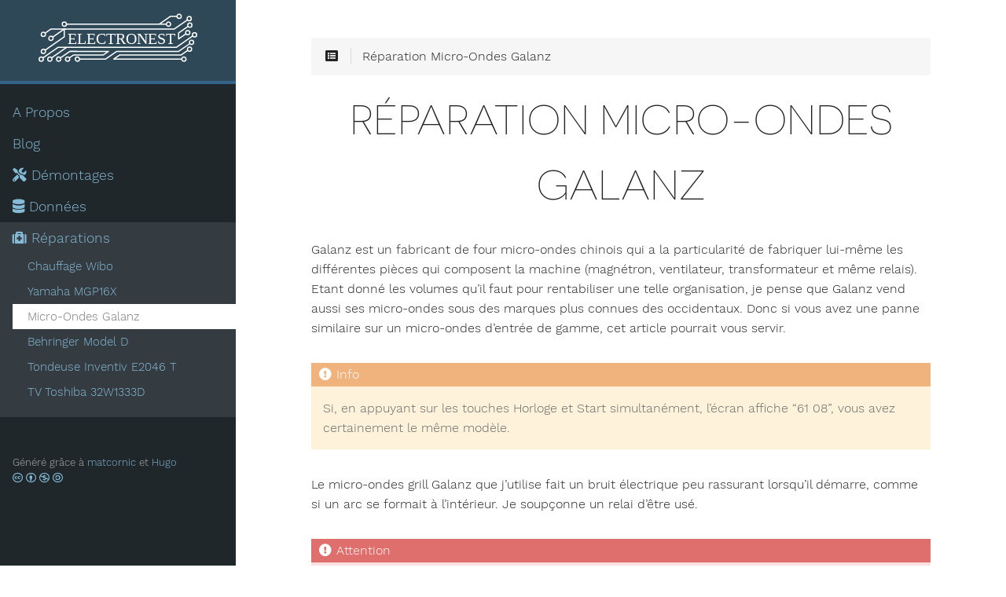

--- FILE ---
content_type: text/html
request_url: https://www.electronest.fr/reparation/galanz/
body_size: 5960
content:
<!DOCTYPE html>
<html lang="fr" class="js csstransforms3d">
  <head>
    <meta charset="utf-8">
    <meta name="viewport" content="width=device-width, initial-scale=1.0">
    <meta name="generator" content="Hugo 0.111.3">
    <meta name="description" content="Un site pour réparer et recycler des appareils électroniques">
<meta name="author" content="electronest">

    <link rel="icon" href="/images/favicon.png" type="image/png">

    <title>Réparation Micro-Ondes Galanz :: Electronest - Ca répare !</title>

    
    <link href="/css/nucleus.css?1746197245" rel="stylesheet">
    <link href="/css/fontawesome-all.min.css?1746197245" rel="stylesheet">
    <link href="/css/hybrid.css?1746197245" rel="stylesheet">
    <link href="/css/featherlight.min.css?1746197245" rel="stylesheet">
    <link href="/css/perfect-scrollbar.min.css?1746197245" rel="stylesheet">
    <link href="/css/auto-complete.css?1746197245" rel="stylesheet">
    <link href="/css/atom-one-dark-reasonable.css?1746197245" rel="stylesheet">
    <link href="/css/theme.css?1746197245" rel="stylesheet">
    <link href="/css/hugo-theme.css?1746197245" rel="stylesheet">
    
      <link href="/css/theme-mine2.css?1746197245" rel="stylesheet">
    

   <script src="/js/jquery-3.6.0.min.js?1746197245"></script>

    <style>
      :root #header + #content > #left > #rlblock_left{
          display:none !important;
      }
      
    </style>
    
  </head>
  <body class="" data-url="/reparation/galanz/">
    <nav id="sidebar" class="">



  <div id="header-wrapper">
    <div id="header">
      <a href ="/">
<svg
   xmlns:dc="http://purl.org/dc/elements/1.1/"
   xmlns:cc="http://creativecommons.org/ns#"
   xmlns:rdf="http://www.w3.org/1999/02/22-rdf-syntax-ns#"
   xmlns:svg="http://www.w3.org/2000/svg"
   xmlns="http://www.w3.org/2000/svg"
   width="53.5mm"
   height="17mm"
   viewBox="0 0 106.54031 32.46981"
   version="1.1"
   id="svg8">
  <defs
     id="defs2" />
  <g
     transform="translate(-57.081799,-45.144181)"
     id="layer1">
    <circle
       style="opacity:1;fill:none;fill-opacity:1;stroke:#ffffff;stroke-width:0.80000001;stroke-linecap:round;stroke-linejoin:bevel;stroke-miterlimit:4;stroke-dasharray:none;stroke-opacity:1"
       id="path819-2-4"
       cx="64.692291"
       cy="75.789429"
       r="1.4245613" />
    <text
       xml:space="preserve"
       style="font-style:normal;font-weight:normal;font-size:10.58333302px;line-height:1.25;font-family:sans-serif;letter-spacing:0px;word-spacing:0px;fill:#ffffff;fill-opacity:1;stroke:none;stroke-width:0.26458332"
       x="76.658142"
       y="65.612267"
       id="text817-0-8-6"><tspan
         id="tspan815-1-9-1"
         x="76.658142"
         y="65.612267"
         style="font-style:normal;font-variant:normal;font-weight:normal;font-stretch:normal;font-family:'Quicksand Medium';-inkscape-font-specification:'Quicksand Medium, ';stroke-width:0.26458332">ELECTRONEST</tspan></text>
    <path
       style="fill:none;stroke:#ffffff;stroke-width:0.80000001;stroke-linecap:butt;stroke-linejoin:round;stroke-miterlimit:4;stroke-dasharray:none;stroke-opacity:1"
       d="m 65.894847,74.947391 10.133368,-7.09546 h 73.651635 l 10.97938,-7.68785"
       id="path839-6-5" />
    <circle
       style="opacity:1;fill:none;fill-opacity:1;stroke:#ffffff;stroke-width:0.80000001;stroke-linecap:round;stroke-linejoin:bevel;stroke-miterlimit:4;stroke-dasharray:none;stroke-opacity:1"
       id="path819-0-0-6"
       cx="161.79755"
       cy="59.465313"
       r="1.4245613" />
    <path
       style="fill:none;stroke:#ffffff;stroke-width:0.80000001;stroke-linecap:butt;stroke-linejoin:round;stroke-miterlimit:4;stroke-dasharray:none;stroke-opacity:1"
       d="m 66.522114,61.047981 7.891947,-5.526 h 73.797369 l 8.80453,-6.164995"
       id="path839-2-6-1" />
    <circle
       style="opacity:1;fill:none;fill-opacity:1;stroke:#ffffff;stroke-width:0.80000001;stroke-linecap:round;stroke-linejoin:bevel;stroke-miterlimit:4;stroke-dasharray:none;stroke-opacity:1"
       id="path819-0-5-40-7"
       cx="158.19579"
       cy="48.530861"
       r="1.4245613" />
    <circle
       style="opacity:1;fill:none;fill-opacity:1;stroke:#ffffff;stroke-width:0.80000001;stroke-linecap:round;stroke-linejoin:bevel;stroke-miterlimit:4;stroke-dasharray:none;stroke-opacity:1"
       id="path819-0-1-9-2"
       cx="65.444107"
       cy="61.802811"
       r="1.4245613" />
    <path
       style="fill:none;stroke:#ffffff;stroke-width:0.80000001;stroke-linecap:butt;stroke-linejoin:round;stroke-miterlimit:4;stroke-dasharray:none;stroke-opacity:1"
       d="M 75.885937,67.851931 H 70.242285 L 59.9723,75.043051"
       id="path892-4-2" />
    <path
       style="fill:none;stroke:#ffffff;stroke-width:0.80000001;stroke-linecap:butt;stroke-linejoin:round;stroke-miterlimit:4;stroke-dasharray:none;stroke-opacity:1"
       d="m 74.414061,55.521981 v 5.21913 l -13.038315,9.129526"
       id="path894-5-9" />
    <path
       style="fill:none;stroke:#ffffff;stroke-width:0.80000001;stroke-linecap:butt;stroke-linejoin:round;stroke-miterlimit:4;stroke-dasharray:none;stroke-opacity:1"
       d="m 75.375966,55.521981 h -9.931861 c -2.14059,1.53031 -1.630333,1.141572 -3.810213,2.66794"
       id="path896-4-2" />
    <circle
       style="opacity:1;fill:none;fill-opacity:1;stroke:#ffffff;stroke-width:0.80000001;stroke-linecap:round;stroke-linejoin:bevel;stroke-miterlimit:4;stroke-dasharray:none;stroke-opacity:1"
       id="path819-9-6-8"
       cx="58.906361"
       cy="75.789429"
       r="1.4245613" />
    <circle
       style="opacity:1;fill:none;fill-opacity:1;stroke:#ffffff;stroke-width:0.80000001;stroke-linecap:round;stroke-linejoin:bevel;stroke-miterlimit:4;stroke-dasharray:none;stroke-opacity:1"
       id="path819-7-6-1"
       cx="60.345161"
       cy="70.592262"
       r="1.4245613" />
    <circle
       style="opacity:1;fill:none;fill-opacity:1;stroke:#ffffff;stroke-width:0.80000001;stroke-linecap:round;stroke-linejoin:bevel;stroke-miterlimit:4;stroke-dasharray:none;stroke-opacity:1"
       id="path819-1-3-2"
       cx="60.324421"
       cy="59.106819"
       r="1.4245613" />
    <path
       style="fill:none;stroke:#ffffff;stroke-width:0.80000001;stroke-linecap:butt;stroke-linejoin:round;stroke-miterlimit:4;stroke-dasharray:none;stroke-opacity:1"
       d="m 71.943486,74.878594 6.235978,-4.309363 25.818576,0.02303 -3.40244,2.38241 H 80.629505 l -2.971402,2.080598"
       id="path925-9-4" />
    <circle
       style="opacity:1;fill:none;fill-opacity:1;stroke:#ffffff;stroke-width:0.80000001;stroke-linecap:round;stroke-linejoin:bevel;stroke-miterlimit:4;stroke-dasharray:none;stroke-opacity:1"
       id="path819-3-9-7"
       cx="70.642677"
       cy="75.789429"
       r="1.4245613" />
    <circle
       style="opacity:1;fill:none;fill-opacity:1;stroke:#ffffff;stroke-width:0.80000001;stroke-linecap:round;stroke-linejoin:bevel;stroke-miterlimit:4;stroke-dasharray:none;stroke-opacity:1"
       id="path819-12-5-8"
       cx="76.609612"
       cy="75.789429"
       r="1.4245613" />
    <circle
       style="opacity:1;fill:none;fill-opacity:1;stroke:#ffffff;stroke-width:0.80000001;stroke-linecap:round;stroke-linejoin:bevel;stroke-miterlimit:4;stroke-dasharray:none;stroke-opacity:1"
       id="path819-06-2-6"
       cx="83.174065"
       cy="75.789429"
       r="1.4245613" />
    <path
       style="fill:none;stroke:#ffffff;stroke-width:0.80000001;stroke-linecap:butt;stroke-linejoin:round;stroke-miterlimit:4;stroke-dasharray:none;stroke-opacity:1"
       d="m 84.610638,75.789431 h 17.533532 l 7.42232,-5.19717 41.52743,-0.02303 7.36495,-5.09146"
       id="path954-1-3" />
    <circle
       style="opacity:1;fill:none;fill-opacity:1;stroke:#ffffff;stroke-width:0.80000001;stroke-linecap:round;stroke-linejoin:bevel;stroke-miterlimit:4;stroke-dasharray:none;stroke-opacity:1"
       id="path819-06-8-3-7"
       cx="159.77806"
       cy="64.511551"
       r="1.4245613" />
    <path
       style="fill:none;stroke:#ffffff;stroke-width:0.80000001;stroke-linecap:round;stroke-linejoin:round;stroke-miterlimit:4;stroke-dasharray:none;stroke-opacity:1;paint-order:normal"
       d="m 157.22414,69.929327 -4.3492,3.045344 h -41.22647 l -4.01989,2.81476 5.57529,-10e-7 37.89005,-4e-6 h 1.99619"
       id="path971-0-7" />
    <circle
       style="opacity:1;fill:none;fill-opacity:1;stroke:#ffffff;stroke-width:0.80000001;stroke-linecap:round;stroke-linejoin:bevel;stroke-miterlimit:4;stroke-dasharray:none;stroke-opacity:1"
       id="path819-06-8-7-9-2"
       cx="158.4054"
       cy="69.102203"
       r="1.4245613" />
    <circle
       style="opacity:1;fill:none;fill-opacity:1;stroke:#ffffff;stroke-width:0.80000001;stroke-linecap:round;stroke-linejoin:bevel;stroke-miterlimit:4;stroke-dasharray:none;stroke-opacity:1"
       id="path819-06-8-4-9-3"
       cx="154.6436"
       cy="75.789429"
       r="1.4245613" />
    <path
       style="fill:none;stroke:#ffffff;stroke-width:0.80000001;stroke-linecap:butt;stroke-linejoin:round;stroke-miterlimit:4;stroke-dasharray:none;stroke-opacity:1"
       d="m 157.33715,53.82692 -6.24323,4.371557 v 4.020128 l 5.11794,-3.587417"
       id="path994-1-7" />
    <circle
       style="opacity:1;fill:none;fill-opacity:1;stroke:#ffffff;stroke-width:0.80000001;stroke-linecap:round;stroke-linejoin:bevel;stroke-miterlimit:4;stroke-dasharray:none;stroke-opacity:1"
       id="path819-0-5-9-3-2"
       cx="158.62994"
       cy="52.921692"
       r="1.4245613" />
    <circle
       style="opacity:1;fill:none;fill-opacity:1;stroke:#ffffff;stroke-width:0.80000001;stroke-linecap:round;stroke-linejoin:bevel;stroke-miterlimit:4;stroke-dasharray:none;stroke-opacity:1"
       id="path819-0-5-2-4-5"
       cx="157.24043"
       cy="57.953682"
       r="1.4245613" />
    <path
       style="fill:none;stroke:#ffffff;stroke-width:0.80000001;stroke-linecap:butt;stroke-linejoin:miter;stroke-miterlimit:4;stroke-dasharray:none;stroke-opacity:1"
       d="m 75.590294,52.260411 67.151466,8.65e-4"
       id="path1017-5-3" />
    <circle
       style="opacity:1;fill:none;fill-opacity:1;stroke:#ffffff;stroke-width:0.80000001;stroke-linecap:round;stroke-linejoin:bevel;stroke-miterlimit:4;stroke-dasharray:none;stroke-opacity:1"
       id="path819-0-5-4-8-7"
       cx="144.32559"
       cy="52.26041"
       r="1.4245613" />
    <circle
       style="opacity:1;fill:none;fill-opacity:1;stroke:#ffffff;stroke-width:0.80000001;stroke-linecap:round;stroke-linejoin:bevel;stroke-miterlimit:4;stroke-dasharray:none;stroke-opacity:1"
       id="path819-0-5-45-5-6"
       cx="74.414062"
       cy="52.26041"
       r="1.4245613" />
    <path
       style="fill:none;stroke:#ffffff;stroke-width:0.80000001;stroke-linecap:butt;stroke-linejoin:round;stroke-miterlimit:4;stroke-dasharray:none;stroke-opacity:1"
       d="m 138.09429,52.260411 7.55729,-5.29167 h 4.33007"
       id="path1040-7-8" />
    <circle
       style="opacity:1;fill:none;fill-opacity:1;stroke:#ffffff;stroke-width:0.80000001;stroke-linecap:round;stroke-linejoin:bevel;stroke-miterlimit:4;stroke-dasharray:none;stroke-opacity:1"
       id="path819-0-5-91-3-1"
       cx="151.45164"
       cy="46.968742"
       r="1.4245613" />
  </g>
</svg>

</a>

    </div>
    
  </div>

    <div class="highlightable">
    <ul class="topics">

        
          
          




 
  
    
    <li data-nav-id="/apropos/" title="A Propos" class="dd-item
        
        
        
        ">
      <a href="/apropos/">
          A Propos
          
      </a>
      
      
    </li>
  
 

          
          




 
  
    
    <li data-nav-id="/blog/" title="Blog" class="dd-item
        
        
        
        ">
      <a href="/blog/">
           Blog
          
      </a>
      
      
        <ul>
          
          
          

        
          
            
            




 
  
    
      <li data-nav-id="/blog/00_pc_socket/" title="2022-09 Le socket, cette interface à ne pas négliger" class="dd-item ">
        <a href="/blog/00_pc_socket/">
        00-Socket CPU
        
        </a>
    </li>
     
  
 

            
          
            
            




 
  
    
      <li data-nav-id="/blog/01_transfo-ht/" title="2022-10 Transformateur HTA" class="dd-item ">
        <a href="/blog/01_transfo-ht/">
        01-Transformateur HTA
        
        </a>
    </li>
     
  
 

            
          
            
            




 
  
    
      <li data-nav-id="/blog/02_microwave/" title="2022-12 Schéma électrique micro-ondes" class="dd-item ">
        <a href="/blog/02_microwave/">
        02-Schéma micro-ondes
        
        </a>
    </li>
     
  
 

            
          
            
            




 
  
    
      <li data-nav-id="/blog/03_deltadore/" title="2024-01 Activer la programmation tarifaire sur Delta Dore Driver 230 CPL" class="dd-item ">
        <a href="/blog/03_deltadore/">
        03-Delta Dore et Tempo
        
        </a>
    </li>
     
  
 

            
          
            
            




 
  
    
      <li data-nav-id="/blog/04_linkytic/" title="2025-01 Boitier information tarifaire Tempo" class="dd-item ">
        <a href="/blog/04_linkytic/">
        04-Boitier Tempo
        
        </a>
    </li>
     
  
 

            
          
        
        </ul>
      
    </li>
  
 

          
          




 
  
    
    <li data-nav-id="/demonter/" title="Démontages" class="dd-item
        
        
        
        ">
      <a href="/demonter/">
          <i class='fas fa-tools'></i> Démontages
          
      </a>
      
      
        <ul>
          
          
            
          
          

        
          
            
            




 
  
    
    <li data-nav-id="/demonter/audiopro/" title="Audio pro" class="dd-item
        
        
        
        ">
      <a href="/demonter/audiopro/">
          <i class='fas fa-volume-down'></i>  Audio pro
          
      </a>
      
      
        <ul>
          
          
          

        
          
            
            




 
  
    
      <li data-nav-id="/demonter/audiopro/woodbrass-hpa400/" title="Démontage amplificateur casque Woodbrass HPA400" class="dd-item ">
        <a href="/demonter/audiopro/woodbrass-hpa400/">
        Woodbrass HPA400
        
        </a>
    </li>
     
  
 

            
          
            
            




 
  
    
      <li data-nav-id="/demonter/audiopro/behringer-cmd2a/" title="Démontage Behringer CMD-2A" class="dd-item ">
        <a href="/demonter/audiopro/behringer-cmd2a/">
        Behringer CMD-2A
        
        </a>
    </li>
     
  
 

            
          
            
            




 
  
    
      <li data-nav-id="/demonter/audiopro/behringer-umc1820/" title="Démontage Behringer UMC1820" class="dd-item ">
        <a href="/demonter/audiopro/behringer-umc1820/">
        Behringer UMC1820
        
        </a>
    </li>
     
  
 

            
          
            
            




 
  
    
      <li data-nav-id="/demonter/audiopro/yamaha-mgp16x/" title="Démontage console Yamaha MGP16X" class="dd-item ">
        <a href="/demonter/audiopro/yamaha-mgp16x/">
        Yamaha MGP16X
        
        </a>
    </li>
     
  
 

            
          
            
            




 
  
    
      <li data-nav-id="/demonter/audiopro/maudio-axiom61/" title="Démontage M-Audio Axiom 61 mk2" class="dd-item ">
        <a href="/demonter/audiopro/maudio-axiom61/">
        M-Audio Axiom 61 mk2
        
        </a>
    </li>
     
  
 

            
          
        
        </ul>
      
    </li>
  
 

            
          
            
            




 
  
    
    <li data-nav-id="/demonter/bricolage/" title="Bricolage" class="dd-item
        
        
        
        ">
      <a href="/demonter/bricolage/">
          <i class='fas fa-hammer'></i> Bricolage
          
      </a>
      
      
        <ul>
          
          
          

        
          
            
            




 
  
    
      <li data-nav-id="/demonter/bricolage/inspirair/" title="Aldes InspirAir Top" class="dd-item ">
        <a href="/demonter/bricolage/inspirair/">
        Aldes InspirAir Top
        
        </a>
    </li>
     
  
 

            
          
            
            




 
  
    
      <li data-nav-id="/demonter/bricolage/karcher/" title="Kärcher K2.01" class="dd-item ">
        <a href="/demonter/bricolage/karcher/">
        Kärcher K2.01
        
        </a>
    </li>
     
  
 

            
          
            
            




 
  
    
      <li data-nav-id="/demonter/bricolage/veritas/" title="Texecom Veritas 8" class="dd-item ">
        <a href="/demonter/bricolage/veritas/">
        Texecom Veritas 8
        
        </a>
    </li>
     
  
 

            
          
        
        </ul>
      
    </li>
  
 

            
          
            
            




 
  
    
    <li data-nav-id="/demonter/informatique/" title="Informatique" class="dd-item
        
        
        
        ">
      <a href="/demonter/informatique/">
          <i class='fas fa-laptop'></i> Informatique
          
      </a>
      
      
        <ul>
          
          
          

        
          
            
            




 
  
    
      <li data-nav-id="/demonter/informatique/onduleur1/" title="Les onduleurs" class="dd-item ">
        <a href="/demonter/informatique/onduleur1/">
        Onduleurs pt. 1
        
        </a>
    </li>
     
  
 

            
          
            
            




 
  
    
      <li data-nav-id="/demonter/informatique/orange_livebox3/" title="Orange Livebox 3" class="dd-item ">
        <a href="/demonter/informatique/orange_livebox3/">
        Livebox 3
        
        </a>
    </li>
     
  
 

            
          
            
            




 
  
    
      <li data-nav-id="/demonter/informatique/symbol/" title="Scanner de codes-barres Motorola" class="dd-item ">
        <a href="/demonter/informatique/symbol/">
        Scanner CB Motorola
        
        </a>
    </li>
     
  
 

            
          
        
        </ul>
      
    </li>
  
 

            
          
            
            




 
  
    
    <li data-nav-id="/demonter/iot/" title="Objets connectés" class="dd-item
        
        
        
        ">
      <a href="/demonter/iot/">
          <i class='fas fa-wifi'></i> Objets connectés
          
      </a>
      
      
        <ul>
          
          
          

        
          
            
            




 
  
    
      <li data-nav-id="/demonter/iot/amazon_alexa/" title="Amazon Echo Plus (gen2)" class="dd-item ">
        <a href="/demonter/iot/amazon_alexa/">
        Amazon Echo
        
        </a>
    </li>
     
  
 

            
          
        
        </ul>
      
    </li>
  
 

            
          
        
        </ul>
      
    </li>
  
 

          
          




 
  
    
    <li data-nav-id="/data/" title="Données" class="dd-item
        
        
        
        ">
      <a href="/data/">
          <i class='fas fa-database'></i> Données
          
      </a>
      
      
        <ul>
          
          
          

        
          
            
            




 
  
    
      <li data-nav-id="/data/cpudb/" title="Base de données CPU" class="dd-item ">
        <a href="/data/cpudb/">
        <i class='fas fa-microchip'></i> Base de données CPU
        
        </a>
    </li>
     
  
 

            
          
            
            




 
  
    
      <li data-nav-id="/data/mao/" title="Comparatif logiciel MAO" class="dd-item ">
        <a href="/data/mao/">
        <i class='fas fa-music'></i> Comparatif logiciel MAO
        
        </a>
    </li>
     
  
 

            
          
            
            




 
  
    
      <li data-nav-id="/data/vmc/" title="Comparatif théorique VMC double flux" class="dd-item ">
        <a href="/data/vmc/">
        <i class='fas fa-wind'></i> Comparatif VMC DF
        
        </a>
    </li>
     
  
 

            
          
        
        </ul>
      
    </li>
  
 

          
          




 
  
    
    <li data-nav-id="/reparation/" title="Réparations" class="dd-item
        parent
        
        
        ">
      <a href="/reparation/">
          <i class='fas fa-medkit'></i> Réparations
          
      </a>
      
      
        <ul>
          
          
          

        
          
            
            




 
  
    
      <li data-nav-id="/reparation/wibo/" title="Réparation commande chauffage Wibo/Delta Dore" class="dd-item ">
        <a href="/reparation/wibo/">
        Chauffage Wibo
        
        </a>
    </li>
     
  
 

            
          
            
            




 
  
    
      <li data-nav-id="/reparation/yamaha_mgp16x_rep/" title="Réparation console Yamaha MGP16X" class="dd-item ">
        <a href="/reparation/yamaha_mgp16x_rep/">
        Yamaha MGP16X
        
        </a>
    </li>
     
  
 

            
          
            
            




 
  
    
      <li data-nav-id="/reparation/galanz/" title="Réparation Micro-Ondes Galanz" class="dd-item active">
        <a href="/reparation/galanz/">
        Micro-Ondes Galanz
        
        </a>
    </li>
     
  
 

            
          
            
            




 
  
    
      <li data-nav-id="/reparation/model_d/" title="Résoudre les problèmes pour accorder un Behringer Model D" class="dd-item ">
        <a href="/reparation/model_d/">
        Behringer Model D
        
        </a>
    </li>
     
  
 

            
          
            
            




 
  
    
      <li data-nav-id="/reparation/tondeuse_inventiv/" title="Tondeuse Inventiv E2046 T" class="dd-item ">
        <a href="/reparation/tondeuse_inventiv/">
        Tondeuse Inventiv E2046 T
        
        </a>
    </li>
     
  
 

            
          
            
            




 
  
    
      <li data-nav-id="/reparation/tv_vestel/" title="TV Toshiba 32W1333D" class="dd-item ">
        <a href="/reparation/tv_vestel/">
        TV Toshiba 32W1333D
        
        </a>
    </li>
     
  
 

            
          
        
        </ul>
      
    </li>
  
 

          
        
    </ul>

    
    

    
    <section id="footer">
      <p>Généré grâce à <a href="https://github.com/matcornic/hugo-theme-learn">matcornic</a> et <a href="https://gohugo.io/">Hugo</a></p>
<a href="https://creativecommons.org/licenses/by-nc-sa/4.0/"><i class='fab fa-creative-commons'></i> <i class='fab fa-creative-commons-by'></i>  <i class='fab fa-creative-commons-nc'></i> <i class='fab fa-creative-commons-sa'></i></a>

    </section>
  </div>
</nav>




        <section id="body">
        <div id="overlay"></div>
        <div class="padding highlightable">
              
              <div>
                <div id="top-bar">
                
                
                <div id="breadcrumbs" itemscope="" itemtype="http://data-vocabulary.org/Breadcrumb">
                    <span id="sidebar-toggle-span">
                        <a href="#" id="sidebar-toggle" data-sidebar-toggle="">
                          <i class="fas fa-bars"></i>
                        </a>
                    </span>
                  
                  <span id="toc-menu"><i class="fas fa-list-alt"></i></span>
                  
                  <span class="links">
                 
                 
                   Réparation Micro-Ondes Galanz
                 
                  </span>
                </div>
                
                    <div class="progress">
    <div class="wrapper">
<nav id="TableOfContents">
  <ul>
    <li><a href="#historique">Historique</a></li>
  </ul>
</nav>
    </div>
</div>

                
              </div>
            </div>
            
        <div id="head-tags">
        
        </div>
        
        <div id="body-inner">
          
            <h1>
              
              Réparation Micro-Ondes Galanz
            </h1>
          

        



<p>Galanz est un fabricant de four micro-ondes chinois qui a la particularité de fabriquer lui-même les différentes pièces qui composent la machine (magnétron, ventilateur, transformateur et même relais). Etant donné les volumes qu&rsquo;il faut pour rentabiliser une telle organisation, je pense que Galanz vend aussi ses micro-ondes sous des marques plus connues des occidentaux. Donc si vous avez une panne similaire sur un micro-ondes d&rsquo;entrée de gamme, cet article pourrait vous servir.</p>

<div class="notices info" ><p>Si, en appuyant sur les touches Horloge et Start simultanément, l&rsquo;écran affiche &ldquo;61 08&rdquo;, vous avez certainement le même modèle.</p>
</div>

<p>Le micro-ondes grill Galanz que j&rsquo;utilise fait un bruit électrique peu rassurant lorsqu&rsquo;il démarre, comme si un arc se formait à l&rsquo;intérieur. Je soupçonne un relai d&rsquo;être usé.</p>

<div class="notices warning" ><p>Rappel : les micro-ondes sont équipés d&rsquo;un condensateur très haute tension (&gt;2kV), il faut donc être prudent lors du démontage et  soit poser un écran devant pour éviter d&rsquo;entrer en contact avec ;
soit vérifier qu&rsquo;il est déchargé (ils sont généralement équipés d&rsquo;une résistance de décharge).</p>
</div>

<p>Il faut extraire le circuit imprimé du panneau de commande en prenant soin de noter la position des connecteurs débranchés.</p>
<p><img src="/reparation/galanz/galanz1.webp" alt="Galanz"></p>
<p>La carte possède 3 relais Galanz JD2-1A :</p>
<ul>
<li>2 pour le magnétron, notés M et VPC</li>
<li>1 pour le grill en bas à droite.</li>
</ul>
<p>Les relais du magnétron permettent d&rsquo;alimenter le transformateur élévateur de tension qui est une charge inductive. Les relais de mauvaise qualité peuvent s&rsquo;user prématurément avec ce type de charge. Le relai du grill commute une charge résistive donc est moins usé que les autres.</p>
<p>Au hasard, j&rsquo;ai interverti le relai M avec le relai du grill. Le bruit d&rsquo;arc électrique a disparu.</p>
<p>Le problème réapparaira propablement d&rsquo;ici quelque temps. Le relai usé aura fonctionné 21 mois et commuté plus de 4000 fois.</p>
<p><img src="/reparation/galanz/galanz2.webp" alt="Galanz JD2-1A"></p>
<h2 id="historique">Historique</h2>
<ul>
<li>2023-12-01 Création</li>
</ul>


<footer class="footline">
	
</footer>

        
        </div>
        

      </div>

    <div id="navigation">
        
        

        
            
            
                
                    
                    
                
                

                    
                    
                        
                    
                    

                    
                        
            
            
                
                    
                    
                
                

                    
                    
                    

                    
                        
            
            
                
                    
                    
                
                

                    
                    
                    

                    
            
        
                    
                        
            
            
                
                    
                        
                        
                    
                
                

                    
                    
                    

                    
            
        
                    
                        
            
            
                
                    
                
                

                    
                    
                    

                    
            
        
                    
                        
            
            
                
                    
                
                

                    
                    
                    

                    
            
        
                    
                        
            
            
                
                    
                
                

                    
                    
                    

                    
            
        
                    
                        
            
            
                
                    
                
                

                    
                    
                    

                    
            
        
                    
            
        
                    
                        
            
            
                
                    
                
                

                    
                    
                    

                    
                        
            
            
                
                    
                
                

                    
                    
                    

                    
            
        
                    
                        
            
            
                
                    
                
                

                    
                    
                    

                    
            
        
                    
                        
            
            
                
                    
                
                

                    
                    
                    

                    
            
        
                    
            
        
                    
                        
            
            
                
                    
                
                

                    
                    
                        
                    
                    

                    
                        
            
            
                
                    
                
                

                    
                    
                    

                    
                        
            
            
                
                    
                
                

                    
                    
                    

                    
            
        
                    
                        
            
            
                
                    
                
                

                    
                    
                    

                    
            
        
                    
                        
            
            
                
                    
                
                

                    
                    
                    

                    
            
        
                    
                        
            
            
                
                    
                
                

                    
                    
                    

                    
            
        
                    
                        
            
            
                
                    
                
                

                    
                    
                    

                    
            
        
                    
            
        
                    
                        
            
            
                
                    
                
                

                    
                    
                    

                    
                        
            
            
                
                    
                
                

                    
                    
                    

                    
            
        
                    
                        
            
            
                
                    
                
                

                    
                    
                    

                    
            
        
                    
                        
            
            
                
                    
                
                

                    
                    
                    

                    
            
        
                    
            
        
                    
                        
            
            
                
                    
                
                

                    
                    
                    

                    
                        
            
            
                
                    
                
                

                    
                    
                    

                    
            
        
                    
                        
            
            
                
                    
                
                

                    
                    
                    

                    
            
        
                    
                        
            
            
                
                    
                
                

                    
                    
                    

                    
            
        
                    
            
        
                    
                        
            
            
                
                    
                
                

                    
                    
                    

                    
                        
            
            
                
                    
                
                

                    
                    
                    

                    
            
        
                    
            
        
                    
            
        
                    
                        
            
            
                
                    
                
                

                    
                    
                    

                    
            
        
                    
                        
            
            
                
                    
                
                

                    
                    
                    

                    
                        
            
            
                
                    
                
                

                    
                    
                    

                    
            
        
                    
                        
            
            
                
                    
                
                

                    
                    
                    

                    
            
        
                    
                        
            
            
                
                    
                
                

                    
                    
                    

                    
            
        
                    
                        
            
            
                
                    
                
                

                    
                    
                    

                    
            
        
                    
                        
            
            
                
                    
                
                

                    
                    
                    

                    
            
        
                    
            
        
                    
            
        

        


	 
	 
    </div>

    </section>

    <div style="left: -1000px; overflow: scroll; position: absolute; top: -1000px; border: none; box-sizing: content-box; height: 200px; margin: 0px; padding: 0px; width: 200px;">
      <div style="border: none; box-sizing: content-box; height: 200px; margin: 0px; padding: 0px; width: 200px;"></div>
    </div>
    <script src="/js/clipboard.min.js?1746197245"></script>
    <script src="/js/perfect-scrollbar.min.js?1746197245"></script>
    <script src="/js/perfect-scrollbar.jquery.min.js?1746197245"></script>
    <script src="/js/jquery.sticky.js?1746197245"></script>
    <script src="/js/featherlight.min.js?1746197245"></script>
    <script src="/js/highlight.pack.js?1746197245"></script>
    <script>hljs.initHighlightingOnLoad();</script>
    <script src="/js/modernizr.custom-3.6.0.js?1746197245"></script>
    <script src="/js/learn.js?1746197245"></script>
    <script src="/js/hugo-learn.js?1746197245"></script>

    <link href="/mermaid/mermaid.css?1746197245" rel="stylesheet" />
    <script src="/mermaid/mermaid.js?1746197245"></script>
    <script>
        mermaid.initialize({ startOnLoad: true });
    </script>
    

  </body>
</html>



--- FILE ---
content_type: text/css
request_url: https://www.electronest.fr/css/theme-mine2.css?1746197245
body_size: 923
content:
:root{
    
    --MAIN-TEXT-color:#222222; /* Color of text by default */
    --MAIN-TITLES-TEXT-color: #5e5e5e; /* Color of titles h2-h3-h4-h5 */
    --MAIN-LINK-color:#f26419; /* Color of links */
    --MAIN-LINK-HOVER-color:#f6ae2d; /* Color of hovered links */
    --MAIN-ANCHOR-color: #1C90F3; /* color of anchors on titles */

    --MENU-HEADER-BG-color:#2f4858; /* Background color of menu header */
    --MENU-HEADER-BORDER-color:#33658a; /*Color of menu header border */ 

    --MENU-SEARCH-BG-color:#33658a; /* Search field background color (by default borders + icons) */
    --MENU-SEARCH-BOX-color: #33658a; /* Override search field border color */
    --MENU-SEARCH-BOX-ICONS-color: #2f4858; /* Override search field icons color */

    --MENU-SECTIONS-ACTIVE-BG-color:#353c41; /* Background color of the active section and its childs */
    --MENU-SECTIONS-BG-color:#20272b; /* Background color of other sections */
    --MENU-SECTIONS-LINK-color: #86bbd8; /* Color of links in menu */
    --MENU-SECTIONS-LINK-HOVER-color: #e6e6e6;  /* Color of links in menu, when hovered */
    --MENU-SECTION-ACTIVE-CATEGORY-color: #777; /* Color of active category text */
    --MENU-SECTION-ACTIVE-CATEGORY-BG-color: #fff; /* Color of background for the active category (only) */

    --MENU-VISITED-color: #33a1ff; /* Color of 'page visited' icons in menu */
    --MENU-SECTION-HR-color: #20272b; /* Color of <hr> separator in menu */
    
}

body {
    color: var(--MAIN-TEXT-color) !important;
}

textarea:focus, input[type="email"]:focus, input[type="number"]:focus, input[type="password"]:focus, input[type="search"]:focus, input[type="tel"]:focus, input[type="text"]:focus, input[type="url"]:focus, input[type="color"]:focus, input[type="date"]:focus, input[type="datetime"]:focus, input[type="datetime-local"]:focus, input[type="month"]:focus, input[type="time"]:focus, input[type="week"]:focus, select[multiple=multiple]:focus {
    border-color: none;
    box-shadow: none;
}

h2, h3, h4, h5 {
    color: var(--MAIN-TITLES-TEXT-color) !important;
}

a {
    color: var(--MAIN-LINK-color);
}

.anchor {
    color: var(--MAIN-ANCHOR-color);
}

a:hover {
    color: var(--MAIN-LINK-HOVER-color);
}

#sidebar ul li.visited > a .read-icon {
	color: var(--MENU-VISITED-color);
}

#body a.highlight:after {
    display: block;
    content: "";
    height: 1px;
    width: 0%;
    -webkit-transition: width 0.5s ease;
    -moz-transition: width 0.5s ease;
    -ms-transition: width 0.5s ease;
    transition: width 0.5s ease;
    background-color: var(--MAIN-LINK-HOVER-color);
}
#sidebar {
	background-color: var(--MENU-SECTIONS-BG-color);
}
#sidebar #header-wrapper {
    background: var(--MENU-HEADER-BG-color);
    color: var(--MENU-SEARCH-BOX-color);
    border-color: var(--MENU-HEADER-BORDER-color);
}
#sidebar .searchbox {
	border-color: var(--MENU-SEARCH-BOX-color);
    background: var(--MENU-SEARCH-BG-color);
}
#sidebar ul.topics > li.parent, #sidebar ul.topics > li.active {
    background: var(--MENU-SECTIONS-ACTIVE-BG-color);
}
#sidebar .searchbox * {
    color: var(--MENU-SEARCH-BOX-ICONS-color);
}

#sidebar a {
    color: var(--MENU-SECTIONS-LINK-color);
}

#sidebar a:hover {
    color: var(--MENU-SECTIONS-LINK-HOVER-color);
}

#sidebar ul li.active > a {
    background: var(--MENU-SECTION-ACTIVE-CATEGORY-BG-color);
    color: var(--MENU-SECTION-ACTIVE-CATEGORY-color) !important;
}

#sidebar hr {
    border-color: var(--MENU-SECTION-HR-color);
} 


--- FILE ---
content_type: text/css
request_url: https://www.electronest.fr/css/tags.css
body_size: 300
content:
/* Tags */

#head-tags{
    margin-left:1em;
    margin-top:1em;
}

#body .tags a.tag-link {
    display: inline-block;
    line-height: 2em;
    font-size: 0.8em;
    position: relative;
    margin: 0 16px 8px 0;
    padding: 0 10px 0 12px;
    background: #f26419;

    -webkit-border-bottom-right-radius: 3px;
    border-bottom-right-radius: 3px;
    -webkit-border-top-right-radius: 3px;
    border-top-right-radius: 3px;

    -webkit-box-shadow: 0 1px 2px rgba(0,0,0,0.2);
    box-shadow: 0 1px 2px rgba(0,0,0,0.2);
    color: #fff;
}

#body .tags a.tag-link:before {
    content: "";
    position: absolute;
    top:0;
    left: -1em;
    width: 0;
    height: 0;
    border-color: transparent #f26419 transparent transparent;
    border-style: solid;
    border-width: 1em 1em 1em 0;
}

#body .tags a.tag-link:after {
    content: "";
    position: absolute;
    top: 10px;
    left: 1px;
    width: 5px;
    height: 5px;
    -webkit-border-radius: 50%;
    border-radius: 100%;
    background: #fff;
}


--- FILE ---
content_type: application/javascript
request_url: https://www.electronest.fr/js/hugo-learn.js?1746197245
body_size: 1121
content:
// Get Parameters from some url
var getUrlParameter = function getUrlParameter(sPageURL) {
    var url = sPageURL.split('?');
    var obj = {};
    if (url.length == 2) {
      var sURLVariables = url[1].split('&'),
          sParameterName,
          i;
      for (i = 0; i < sURLVariables.length; i++) {
          sParameterName = sURLVariables[i].split('=');
          obj[sParameterName[0]] = sParameterName[1];
      }
      return obj;
    } else {
      return undefined;
    }
};

// Execute actions on images generated from Markdown pages
var images = $("div#body-inner img").not(".inline");
// Wrap image inside a featherlight (to get a full size view in a popup)
images.wrap(function(){
  var image =$(this);
  var o = getUrlParameter(image[0].src);
  var f = o['featherlight'];
  // IF featherlight is false, do not use feather light
  if (f != 'false') {
    if (!image.parent("a").length) {
      return "<a href='" + image[0].src + "' data-featherlight='image'></a>";
    }
  }
});

// Change styles, depending on parameters set to the image
images.each(function(index){
  var image = $(this)
  var o = getUrlParameter(image[0].src);
  if (typeof o !== "undefined") {
    var h = o["height"];
    var w = o["width"];
    var c = o["classes"];
    image.css("width", function() {
      if (typeof w !== "undefined") {
        return w;
      } else {
        return "auto";
      }
    });
    image.css("height", function() {
      if (typeof h !== "undefined") {
        return h;
      } else {
        return "auto";
      }
    });
    if (typeof c !== "undefined") {
      var classes = c.split(',');
      for (i = 0; i < classes.length; i++) {
        image.addClass(classes[i]);
      }
    }
  }
});

// Stick the top to the top of the screen when  scrolling
$(document).ready(function(){
  $("#top-bar").sticky({topSpacing:0, zIndex: 1000});
});


jQuery(document).ready(function() {
  // Add link button for every
  var text, clip = new ClipboardJS('.anchor');
  $("h1~h2,h1~h3,h1~h4,h1~h5,h1~h6").append(function(index, html){
    var element = $(this);
    var url = encodeURI(document.location.origin + document.location.pathname);
    var link = url + "#"+element[0].id;
    return " <span class='anchor' data-clipboard-text='"+link+"'>" +
      "<i class='fas fa-link fa-lg'></i>" +
      "</span>"
    ;
  });

  $(".anchor").on('mouseleave', function(e) {
    $(this).attr('aria-label', null).removeClass('tooltipped tooltipped-s tooltipped-w');
  });

  clip.on('success', function(e) {
      e.clearSelection();
      $(e.trigger).attr('aria-label', 'Link copied to clipboard!').addClass('tooltipped tooltipped-s');
  });
  $('code.language-mermaid').each(function(index, element) {
    var content = $(element).html().replace(/&amp;/g, '&');
    $(element).parent().replaceWith('<div class="mermaid" align="center">' + content + '</div>');
  });
});
